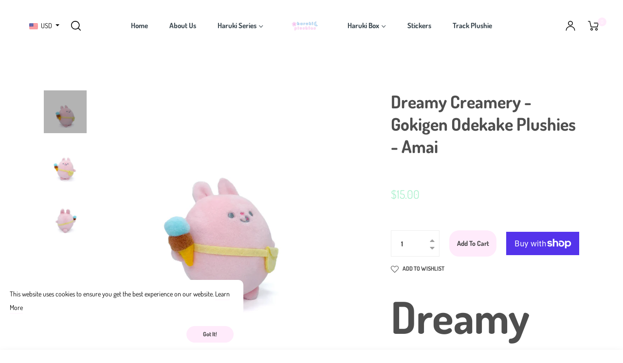

--- FILE ---
content_type: text/html; charset=UTF-8
request_url: https://reviews.enormapps.com/product-reviews/api/settings
body_size: -159
content:
{"avgRating":0,"totalRating":"0"}